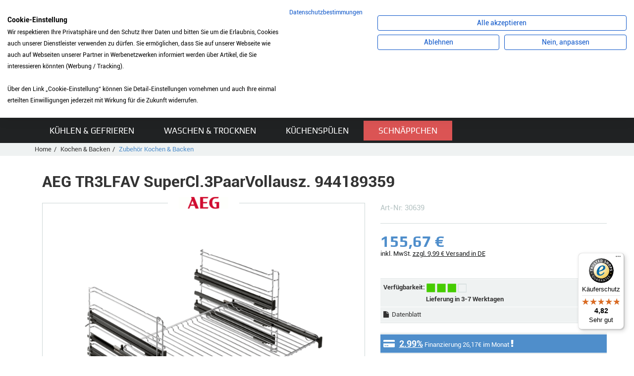

--- FILE ---
content_type: text/javascript
request_url: https://widgets.trustedshops.com/js/X9FDB8D33ABD033021A2EB024951E0C47.js
body_size: 1279
content:
((e,t)=>{const a={shopInfo:{tsId:"X9FDB8D33ABD033021A2EB024951E0C47",name:"mybauer.de",url:"mybauer.de",language:"de",targetMarket:"DEU",ratingVariant:"WIDGET",eTrustedIds:{accountId:"acc-b3ac8693-2ef8-4746-b127-fff9ec11f7ac",channelId:"chl-e090eea2-75da-4021-b089-9dd94e84ab42"},buyerProtection:{certificateType:"EXCELLENCE",certificateState:"PRODUCTION",mainProtectionCurrency:"EUR",classicProtectionAmount:2e4,maxProtectionDuration:30,firstCertified:"2011-08-01 00:00:00"},reviewSystem:{rating:{averageRating:4.82,averageRatingCount:4770,overallRatingCount:18414,distribution:{oneStar:73,twoStars:30,threeStars:64,fourStars:370,fiveStars:4233}},reviews:[{average:5,buyerStatement:"Schnell und günstig",rawChangeDate:"2026-01-21T18:27:10.000Z",changeDate:"21.1.2026",transactionDate:"11.1.2026"},{average:5,buyerStatement:"Gewünschte Qualität, prompt geliefert.\nSo wie man sich das wünscht!",rawChangeDate:"2026-01-21T17:23:03.000Z",changeDate:"21.1.2026",transactionDate:"14.1.2026"},{average:5,buyerStatement:"Schnelle Lieferung",rawChangeDate:"2026-01-21T11:16:52.000Z",changeDate:"21.1.2026",transactionDate:"13.1.2026"}]},features:["DISABLE_REVIEWREQUEST_SENDING","MARS_EVENTS","MARS_REVIEWS","MARS_QUESTIONNAIRE","MARS_PUBLIC_QUESTIONNAIRE"],consentManagementType:"OFF",urls:{profileUrl:"https://www.trustedshops.de/bewertung/info_X9FDB8D33ABD033021A2EB024951E0C47.html",profileUrlLegalSection:"https://www.trustedshops.de/bewertung/info_X9FDB8D33ABD033021A2EB024951E0C47.html#legal-info",reviewLegalUrl:"https://help.etrusted.com/hc/de/articles/23970864566162"},contractStartDate:"2010-01-26 00:00:00",shopkeeper:{name:"Bauer-Elektro-Service & Technik GmbH",street:"Iggensbacher Str. 44",country:"DE",city:"Schöllnach",zip:"94508"},displayVariant:"full",variant:"full",twoLetterCountryCode:"DE"},"process.env":{STAGE:"prod"},externalConfig:{trustbadgeScriptUrl:"https://widgets.trustedshops.com/assets/trustbadge.js",cdnDomain:"widgets.trustedshops.com"},elementIdSuffix:"-98e3dadd90eb493088abdc5597a70810",buildTimestamp:"2026-01-22T22:45:19.902Z",buildStage:"prod"},r=a=>{const{trustbadgeScriptUrl:r}=a.externalConfig;let n=t.querySelector(`script[src="${r}"]`);n&&t.body.removeChild(n),n=t.createElement("script"),n.src=r,n.charset="utf-8",n.setAttribute("data-type","trustbadge-business-logic"),n.onerror=()=>{throw new Error(`The Trustbadge script could not be loaded from ${r}. Have you maybe selected an invalid TSID?`)},n.onload=()=>{e.trustbadge?.load(a)},t.body.appendChild(n)};"complete"===t.readyState?r(a):e.addEventListener("load",(()=>{r(a)}))})(window,document);

--- FILE ---
content_type: application/javascript
request_url: https://www.mybauer.de/templates/shop/js/finance-targo.js?v=1.03
body_size: 959
content:
var faktor = new Array();
faktor[0] = 0.864;
faktor[1] = 1.956;
faktor[2] = 2.203;
faktor[3] = 2.448;
faktor[4] = 2.696;
faktor[5] = 2.944;
faktor[6] = 3.192;
faktor[7] = 3.441;
faktor[8] = 3.689;
faktor[9] = 3.938;
faktor[10] = 4.188;
faktor[11] = 4.437;
faktor[12] = 4.688;
faktor[13] = 4.937;
faktor[14] = 5.188;
faktor[15] = 5.441;
faktor[16] = 5.692;
faktor[17] = 5.947;
faktor[18] = 6.2;
//6.99%
faktor[19] = 7.515;
faktor[20] = 7.811;
faktor[21] = 8.108;
faktor[22] = 8.404;
faktor[23] = 8.703;
faktor[24] = 9.002;
faktor[25] = 9.299;
faktor[26] = 9.6;
faktor[27] = 9.903;
faktor[28] = 10.2;
faktor[29] = 10.502;
faktor[30] = 10.8;
faktor[31] = 11.103;
faktor[32] = 11.408;
faktor[33] = 11.711;
faktor[34] = 12.016;
faktor[35] = 12.323;
faktor[36] = 12.627;
faktor[37] = 12.926;
faktor[38] = 13.238;
faktor[39] = 13.544;
faktor[40] = 13.85;
faktor[41] = 14.153;
faktor[42] = 14.46;
faktor[43] = 14.767;
faktor[44] = 15.08;
faktor[45] = 15.392;
faktor[46] = 15.7;
faktor[47] = 16.006;
faktor[48] = 16.326;
faktor[49] = 16.633;
faktor[50] = 16.95;
faktor[51] = 17.26;
faktor[52] = 17.566;
faktor[53] = 17.882;
faktor[54] = 18.2;

var effzins = new Array();
effzins[0] = 2.99;
effzins[1] = 5.99;
effzins[2] = 5.99;
effzins[3] = 5.99;
effzins[4] = 5.99;
effzins[5] = 5.99;
effzins[6] = 5.99;
effzins[7] = 5.99;
effzins[8] = 5.99;
effzins[9] = 5.99;
effzins[10] = 5.99;
effzins[11] = 5.99;
effzins[12] = 5.99;
effzins[13] = 5.99;
effzins[14] = 5.99;
effzins[15] = 5.99;
effzins[16] = 5.99;
effzins[17] = 5.99;
effzins[18] = 5.99;
effzins[19] = 6.99;
effzins[20] = 6.99;
effzins[21] = 6.99;
effzins[22] = 6.99;
effzins[23] = 6.99;
effzins[24] = 6.99;
effzins[25] = 6.99;
effzins[26] = 6.99;
effzins[27] = 6.99;
effzins[28] = 6.99;
effzins[29] = 6.99;
effzins[30] = 6.99;
effzins[31] = 6.99;
effzins[32] = 6.99;
effzins[33] = 6.99;
effzins[34] = 6.99;
effzins[35] = 6.99;
effzins[36] = 6.99;
effzins[37] = 6.99;
effzins[38] = 6.99;
effzins[39] = 6.99;
effzins[40] = 6.99;
effzins[41] = 6.99;
effzins[42] = 6.99;
effzins[43] = 6.99;
effzins[44] = 6.99;
effzins[45] = 6.99;
effzins[46] = 6.99;
effzins[47] = 6.99;
effzins[48] = 6.99;
effzins[49] = 6.99;
effzins[50] = 6.99;
effzins[51] = 6.99;
effzins[52] = 6.99;
effzins[53] = 6.99;
effzins[54] = 6.99;




function Runden2Dezimal(x, stellen) {
    rundungsfaktor = Math.pow(10, stellen); 
    Ergebnis = Math.round(x * rundungsfaktor) / rundungsfaktor; 
    return Ergebnis; 
} 

function calcSollzins(effzins) {
    Ergebnis = (Math.pow((1+effzins/100),(1/12))-1)*100;
    Ergebnis = Ergebnis * 12;
    return Runden2Dezimal(Ergebnis, 3);
}

function calc() {
    var laufzeitindex = $("#laufzeit").val();
    var laufzeit = $("#laufzeit option:selected").text().replace('Monate','');    
    var nettodarlehensbetrag = parseFloat($("#volume").val().replace(',', '.'));

    // Berechnungen
    var rate = Runden2Dezimal(nettodarlehensbetrag * faktor[laufzeitindex], 2);
    var erg=Runden2Dezimal(((nettodarlehensbetrag+(rate/100))/laufzeit),2);
    if(nettodarlehensbetrag > 150){
        $(".funding .financing").html("<b>2.99%</b> Finanzierung "+erg.toFixed(2).toString().replace('.',',')+"€ im Monat <i class='fa fa-exclamation'></i>");
    }else{
        $(".funding").hide();
    }
    $('.financetable #ejz').html(effzins[laufzeitindex]+"%");
    $('.financetable #mr').html(erg.toFixed(2).toString().replace('.',',')+"€");
}
$(function(){
    calc();
});